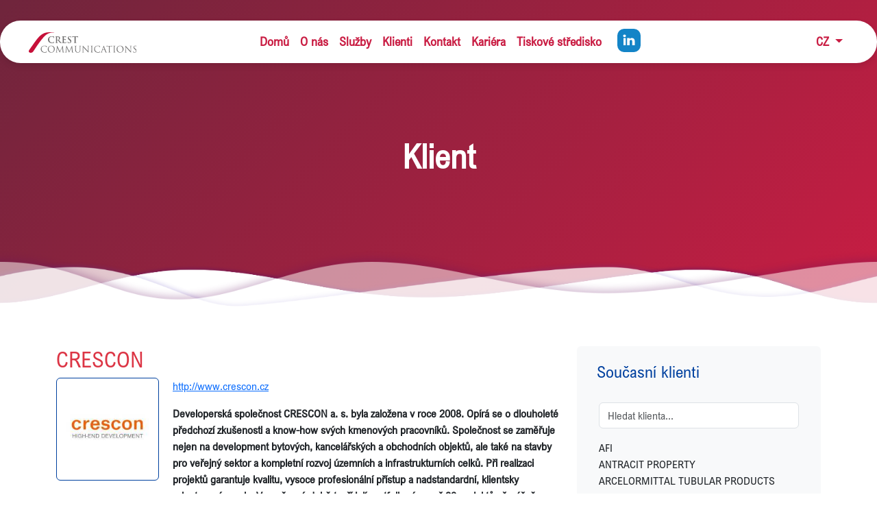

--- FILE ---
content_type: text/html
request_url: https://www.crestcom.cz/cz/klient/?id=11&dir=5&p=4
body_size: 8590
content:

<!DOCTYPE html>
<html lang="cz">
<head>
    <link rel="apple-touch-icon" sizes="57x57" href="assets/favicon/apple-icon-57x57.png">
    <link rel="apple-touch-icon" sizes="60x60" href="assets/favicon/apple-icon-60x60.png">
    <link rel="apple-touch-icon" sizes="72x72" href="assets/favicon/apple-icon-72x72.png">
    <link rel="apple-touch-icon" sizes="76x76" href="assets/favicon/apple-icon-76x76.png">
    <link rel="apple-touch-icon" sizes="114x114" href="assets/favicon/apple-icon-114x114.png">
    <link rel="apple-touch-icon" sizes="120x120" href="assets/favicon/apple-icon-120x120.png">
    <link rel="apple-touch-icon" sizes="144x144" href="assets/favicon/apple-icon-144x144.png">
    <link rel="apple-touch-icon" sizes="152x152" href="assets/favicon/apple-icon-152x152.png">
    <link rel="apple-touch-icon" sizes="180x180" href="assets/favicon/apple-icon-180x180.png">
    <link rel="icon" type="image/png" sizes="192x192"  href="assets/favicon/android-icon-192x192.png">
    <link rel="icon" type="image/png" sizes="32x32" href="assets/favicon/favicon-32x32.png">
    <link rel="icon" type="image/png" sizes="96x96" href="assets/favicon/favicon-96x96.png">
    <link rel="icon" type="image/png" sizes="16x16" href="assets/favicon/favicon-16x16.png">
    <link rel="manifest" href="/manifest.json">
    <meta name="msapplication-TileColor" content="#ffffff">
    <meta name="msapplication-TileImage" content="/ms-icon-144x144.png">
    <meta name="theme-color" content="#ffffff">
    <meta name="author" content="Crest Communication">
    <meta name="robots" content="index, follow">
    <base href="/" />
    <meta charset="utf-8">
    <meta name="viewport" content="width=device-width, initial-scale=1.0">
    <title>Crest Communications</title>
    <!-- Bootstrap CSS -->
    <link href="https://cdn.jsdelivr.net/npm/bootstrap@5.3.3/dist/css/bootstrap.min.css" rel="stylesheet" integrity="sha384-QWTKZyjpPEjISv5WaRU9OFeRpok6YctnYmDr5pNlyT2bRjXh0JMhjY6hW+ALEwIH" crossorigin="anonymous">
    <script src="https://cdn.jsdelivr.net/npm/bootstrap@5.3.3/dist/js/bootstrap.bundle.min.js" integrity="sha384-YvpcrYf0tY3lHB60NNkmXc5s9fDVZLESaAA55NDzOxhy9GkcIdslK1eN7N6jIeHz" crossorigin="anonymous"></script>
    <link rel="stylesheet" href="https://cdn.jsdelivr.net/npm/bootstrap-icons@1.11.3/font/bootstrap-icons.min.css">
    <script src="https://cdnjs.cloudflare.com/ajax/libs/jszip/3.7.1/jszip.min.js"></script>
    <script src="https://cdnjs.cloudflare.com/ajax/libs/FileSaver.js/2.0.5/FileSaver.min.js"></script>
    <link rel="stylesheet" href="https://unpkg.com/@auroratide/typewritten-text/lib/style.css" />
    <script type="module" src="https://unpkg.com/@auroratide/typewritten-text/lib/define.js"></script>
    <link rel="stylesheet" href="styles.css">
    <link rel="stylesheet" href="css/waves.css">
    

    <!-- Google tag (gtag.js) -->
    <script async src="https://www.googletagmanager.com/gtag/js?id=G-FJ8GVKHTHC"></script>
    <script>
        window.dataLayer = window.dataLayer || [];
        function gtag(){dataLayer.push(arguments);}
        gtag('js', new Date());

        gtag('config', 'G-FJ8GVKHTHC');
    </script>
</head>
<body>

<!-- Header Section with Background Image -->
<!-- Header Section with Background Image -->

<header class="header-section">
    <div class="uvod"></div>
    <nav class="navbar navbar-expand-lg"> <!-- Use 'md' instead of 'lg' to collapse on iPad Pro -->
        <div class="container-fluid">
            <!-- Logo -->
            <a class="navbar-brand" href="./cz/" style="flex-shrink: 1;"> <!-- Logo always stays on the left -->
                <img src="assets/logo_crest.svg" alt="Logo" style="max-width: 60%;">
            </a>

            <!-- Navbar Toggler (for tablet and mobile view) -->
            <button class="navbar-toggler" type="button" data-bs-toggle="collapse" data-bs-target="#navbarNav" aria-controls="navbarNav" aria-expanded="false" aria-label="Toggle navigation">
                <span class="navbar-toggler-icon"></span>
            </button>

            <!-- Navbar Links and Language Switcher -->
            <div class="collapse navbar-collapse justify-content-between" id="navbarNav">
                <ul class="navbar-nav">
                    <li class="nav-item"><a class="nav-link " href="./cz">Domů</a></li>
                    <li class="nav-item"><a class="nav-link " href="./cz/o-nas/">O nás</a></li>
                    <li class="nav-item"><a class="nav-link " href="./cz/sluzby/">Služby</a></li>
                    <li class="nav-item"><a class="nav-link "  href="./cz/klienti/">Klienti</a></li>
                    <li class="nav-item"><a class="nav-link " href="./cz/kontakt/">Kontakt</a></li>
                    <li class="nav-item"><a class="nav-link " href="./cz/volna-mista/">Kariéra</a></li>
                    <li class="nav-item"><a class="nav-link "  href="./cz/tiskove-stredisko/">Tiskové středisko</a></li>
                    <li class="nav-item"><a href="https://www.linkedin.com/company/crest-communication-a.s.-prague/" target="_blank"><img src="assets/icn_linkedin.svg" style="border-radius: 10px;margin-left: 15px;margin-top: 2px;" alt="LinkedIn" /></a></li>
                </ul>

                <!-- Language Switcher Dropdown -->
                <ul class="navbar-nav ms-auto">

                    <li class="nav-item dropdown">

                        <a class="nav-link dropdown-toggle" href="#" id="languageDropdown" role="button" data-bs-toggle="dropdown" aria-haspopup="true" aria-expanded="false">
                            CZ <!-- Display current language -->
                        </a>
                        <div class="dropdown-menu dropdown-menu-right" aria-labelledby="languageDropdown">
                            <a class="dropdown-item" href="./cz/">CZ</a>
                            <a class="dropdown-item" href="./en/">EN</a>
                        </div>
                    </li>
                </ul>
            </div>
        </div>
    </nav>
    <!-- Dynamic Header Content -->
    <div class="header-content text-center text-white" style="z-index: 99;" >

        <h1>Klient</h1>

    </div>
    <!-- Wave Animation -->
    
        <div class="waveWrapper waveAnimation" style="z-index: 1">
            <div class="waveWrapperInner bgTop">
                <div class="wave waveTop" style="background-image: url('http://front-end-noobs.com/jecko/img/wave-top.png')"></div>
            </div>
            <div class="waveWrapperInner bgMiddle">
                <div class="wave waveMiddle" style="background-image: url('http://front-end-noobs.com/jecko/img/wave-mid.png')"></div>
            </div>
            <div class="waveWrapperInner bgBottom">
                <div class="wave waveBottom" style="background-image: url('http://front-end-noobs.com/jecko/img/wave-bot.png')"></div>
            </div>
        </div>
    
</header>

<div class="header_spacer"></div>

<!-- Page Content -->
<div class="">
    <div class="box">
    <div class="container">
        <div class="row">
            <div class="col-md-8 order-md-1">
                <h2 class="text-danger">CRESCON</h2>
                <div style="overflow: hidden; margin-bottom: 10px;"><div class="rounded-2" style="float: left; width: 150px; height: 150px; border: 1px solid #00419F; margin-right: 10px; display: flex; justify-content: center; align-items: center;"><img src="resources/f/klienti/11/logo/crescon.png" alt="resources/f/klienti/11/logo/crescon.png" style="max-width: 90%; max-height: 90%; object-fit: contain;"></div><div style="overflow: hidden;"><p style="margin-left: 10px;"><a href="http://www.crescon.cz" target="_blank">http://www.crescon.cz</a></p><div class="pre" style="margin-left: 10px;"><p><strong>Developerská společnost CRESCON a. s.</strong>&nbsp;byla založena v&nbsp;roce 2008. Opírá se o&nbsp;dlouholeté předchozí zkušenosti a&nbsp;know-how svých kmenových pracovníků. Společnost se zaměřuje nejen na development bytových, kancelářských a&nbsp;obchodních objektů, ale také na stavby pro veřejný sektor a&nbsp;kompletní rozvoj územních a&nbsp;infrastrukturních celků. Při realizaci projektů garantuje kvalitu, vysoce profesionální přístup a&nbsp;nadstandardní, klientsky orientovaný servis. V současné době tvoří její portfolio více než 20&nbsp;projektů převážně v&nbsp;Praze a&nbsp;blízkém okolí, realizuje také projekty horských apartmánů.</p></div></div></div>                <div class="offset_anchor"><a name="data"></a></div>

                <button class="btn btn-link text-decoration-none" style="--bs-btn-padding-y:0.1rem" data-bs-toggle="collapse" data-bs-target="#folderList" aria-expanded="true" aria-controls="folderList"><h4>Soubory ke stažení</h4></button><div id="folderList" class="collapse show"><a href="http://www.crestcom.cz/cz/klient/?id=11&p=4&dir=0#data" class="folder_back">..</a><div class="folder-buttons"><button class="btn btn-outline-danger mt-3 mb-3" id="downloadAll">Stáhnout všechny přílohy</button></div></div>
                
                <nav aria-label="Page navigation"><ul class="pagination justify-content-center"><li class="page-item"><a class="page-link" href="http://www.crestcom.cz/cz/klient/?id=11&dir=5&p=3" aria-label="Previous"><span aria-hidden="true">&laquo;</span></a></li><li class="page-item"><a class="page-link" href="http://www.crestcom.cz/cz/klient/?id=11&dir=5&p=1">1</a></li><li class="page-item disabled"><span class="page-link">...</span></li><li class="page-item"><a class="page-link" href="http://www.crestcom.cz/cz/klient/?id=11&dir=5&p=3">3</a></li><li class="page-item active"><span class="page-link">4</span></li><li class="page-item disabled"><span class="page-link" aria-hidden="true">&raquo;</span></li></ul></nav>            </div>

            <!-- Reference Clients (Left) -->
<div class="col-md-4 order-md-2">
    <!-- Active Clients -->
    <div class="clients bg-light p-3 mb-4 rounded">
        <div class="title d-flex justify-content-between align-items-center">
            <div class="btn btn-link text-decoration-none" type="button" data-bs-toggle="collapse" data-bs-target="#activeClients" aria-expanded="false" aria-controls="activeClients">
                <h4>Současní klienti</h4>
            </div>
        </div>
        <div id="activeClients" class="collapse show p-3">
            <!-- Search bar for Současní klienti -->
            <input type="text" id="activeClientSearch" onkeyup="activeClients()" class="form-control mb-3" placeholder="Hledat klienta...">

            <ul class="clients_list text-decoration-none" id="activeClientsList" style="max-height: 370px; overflow-y: auto;list-style-type: none;padding: 0;margin: 0;">
                <li class='active-clients'><a class='d-block text-dark text-decoration-none client-name' href="./cz/klient/?id=85">AFI</a></li><li class='active-clients'><a class='d-block text-dark text-decoration-none client-name' href="./cz/klient/?id=192">ANTRACIT PROPERTY</a></li><li class='active-clients'><a class='d-block text-dark text-decoration-none client-name' href="./cz/klient/?id=185">ARCELORMITTAL TUBULAR PRODUCTS</a></li><li class='active-clients'><a class='d-block text-dark text-decoration-none client-name' href="./cz/klient/?id=163">BIDLI DEVELOPMENT</a></li><li class='active-clients'><a class='d-block text-dark text-decoration-none client-name' href="./cz/klient/?id=7">CA IMMO</a></li><li class='active-clients'><a class='d-block text-dark text-decoration-none client-name' href="./cz/klient/?id=229">CASPYAN FUND SICAV</a></li><li class='active-clients'><a class='d-block text-dark text-decoration-none client-name' href="./cz/klient/?id=158">CBRE</a></li><li class='active-clients'><a class='d-block text-dark text-decoration-none client-name' href="./cz/klient/?id=199">CONTERA</a></li><li class='active-clients'><a class='d-block text-dark text-decoration-none client-name' href="./cz/klient/?id=234">CRESCO REAL ESTATE</a></li><li class='active-clients'><a class='d-block client-name'>CRESCON</a></li><li class='active-clients'><a class='d-block text-dark text-decoration-none client-name' href="./cz/klient/?id=12">CREST COMMUNICATIONS</a></li><li class='active-clients'><a class='d-block text-dark text-decoration-none client-name' href="./cz/klient/?id=180">CYRRUS</a></li><li class='active-clients'><a class='d-block text-dark text-decoration-none client-name' href="./cz/klient/?id=106">DNY NATO</a></li><li class='active-clients'><a class='d-block text-dark text-decoration-none client-name' href="./cz/klient/?id=18">DZ DRAŽICE + NIBE</a></li><li class='active-clients'><a class='d-block text-dark text-decoration-none client-name' href="./cz/klient/?id=226">ELECTREE</a></li><li class='active-clients'><a class='d-block text-dark text-decoration-none client-name' href="./cz/klient/?id=147">ENERGY FINANCIAL GROUP</a></li><li class='active-clients'><a class='d-block text-dark text-decoration-none client-name' href="./cz/klient/?id=20">EXPO REAL</a></li><li class='active-clients'><a class='d-block text-dark text-decoration-none client-name' href="./cz/klient/?id=230">FETTERS</a></li><li class='active-clients'><a class='d-block text-dark text-decoration-none client-name' href="./cz/klient/?id=110">FIDELITY INTERNATIONAL</a></li><li class='active-clients'><a class='d-block text-dark text-decoration-none client-name' href="./cz/klient/?id=208">FINGO</a></li><li class='active-clients'><a class='d-block text-dark text-decoration-none client-name' href="./cz/klient/?id=164">FUTTEC</a></li><li class='active-clients'><a class='d-block text-dark text-decoration-none client-name' href="./cz/klient/?id=227">GEMO</a></li><li class='active-clients'><a class='d-block text-dark text-decoration-none client-name' href="./cz/klient/?id=133">GEOSAN DEVELOPMENT</a></li><li class='active-clients'><a class='d-block text-dark text-decoration-none client-name' href="./cz/klient/?id=196">GREENBUDDIES</a></li><li class='active-clients'><a class='d-block text-dark text-decoration-none client-name' href="./cz/klient/?id=218">HOME CREDIT</a></li><li class='active-clients'><a class='d-block text-dark text-decoration-none client-name' href="./cz/klient/?id=127">HSF SYSTEM</a></li><li class='active-clients'><a class='d-block text-dark text-decoration-none client-name' href="./cz/klient/?id=204">HSF SYSTEM MODELIUM</a></li><li class='active-clients'><a class='d-block text-dark text-decoration-none client-name' href="./cz/klient/?id=27">HUISMAN</a></li><li class='active-clients'><a class='d-block text-dark text-decoration-none client-name' href="./cz/klient/?id=228">IKONIX</a></li><li class='active-clients'><a class='d-block text-dark text-decoration-none client-name' href="./cz/klient/?id=215">IN CATERING</a></li><li class='active-clients'><a class='d-block text-dark text-decoration-none client-name' href="./cz/klient/?id=181">INVESCO</a></li><li class='active-clients'><a class='d-block text-dark text-decoration-none client-name' href="./cz/klient/?id=144">ITT OSTRAVA</a></li><li class='active-clients'><a class='d-block text-dark text-decoration-none client-name' href="./cz/klient/?id=224">JC-Metal</a></li><li class='active-clients'><a class='d-block text-dark text-decoration-none client-name' href="./cz/klient/?id=221">JET INVESTMENT</a></li><li class='active-clients'><a class='d-block text-dark text-decoration-none client-name' href="./cz/klient/?id=129">LEKVI DEVELOPMENT</a></li><li class='active-clients'><a class='d-block text-dark text-decoration-none client-name' href="./cz/klient/?id=136">LINKCITY</a></li><li class='active-clients'><a class='d-block text-dark text-decoration-none client-name' href="./cz/klient/?id=219">LOGICOR</a></li><li class='active-clients'><a class='d-block text-dark text-decoration-none client-name' href="./cz/klient/?id=217">LOXONE</a></li><li class='active-clients'><a class='d-block text-dark text-decoration-none client-name' href="./cz/klient/?id=165">LUXENT</a></li><li class='active-clients'><a class='d-block text-dark text-decoration-none client-name' href="./cz/klient/?id=190">MANSITO DEVELOPMENT</a></li><li class='active-clients'><a class='d-block text-dark text-decoration-none client-name' href="./cz/klient/?id=172">MODRÁ PYRAMIDA STAVEBNÍ SPOŘITELNA</a></li><li class='active-clients'><a class='d-block text-dark text-decoration-none client-name' href="./cz/klient/?id=189">MORAVSKOSLEZSKÝ PAKT ZAMĚSTNANOSTI</a></li><li class='active-clients'><a class='d-block text-dark text-decoration-none client-name' href="./cz/klient/?id=222">MSID (Moravskoslezské Investice a Development)</a></li><li class='active-clients'><a class='d-block text-dark text-decoration-none client-name' href="./cz/klient/?id=156">NEW WIND PRODUCTION S.R.O.</a></li><li class='active-clients'><a class='d-block text-dark text-decoration-none client-name' href="./cz/klient/?id=26">OBERMEYER HELIKA</a></li><li class='active-clients'><a class='d-block text-dark text-decoration-none client-name' href="./cz/klient/?id=197">OKRESNÍ HOSPODÁŘSKÁ KOMORA OPAVA</a></li><li class='active-clients'><a class='d-block text-dark text-decoration-none client-name' href="./cz/klient/?id=212">OLOMOUCKÉ TVARŮŽKY</a></li><li class='active-clients'><a class='d-block text-dark text-decoration-none client-name' href="./cz/klient/?id=170">OSTROJ</a></li><li class='active-clients'><a class='d-block text-dark text-decoration-none client-name' href="./cz/klient/?id=155">OUTLET ARENA MORAVIA</a></li><li class='active-clients'><a class='d-block text-dark text-decoration-none client-name' href="./cz/klient/?id=89">OVAK</a></li><li class='active-clients'><a class='d-block text-dark text-decoration-none client-name' href="./cz/klient/?id=39">PASSERINVEST GROUP</a></li><li class='active-clients'><a class='d-block text-dark text-decoration-none client-name' href="./cz/klient/?id=223">PLANEO</a></li><li class='active-clients'><a class='d-block text-dark text-decoration-none client-name' href="./cz/klient/?id=182">PLANRADAR ČR</a></li><li class='active-clients'><a class='d-block text-dark text-decoration-none client-name' href="./cz/klient/?id=40">PLZEŇSKÝ PRAZDROJ, PIVOVAR RADEGAST</a></li><li class='active-clients'><a class='d-block text-dark text-decoration-none client-name' href="./cz/klient/?id=184">PSN</a></li><li class='active-clients'><a class='d-block text-dark text-decoration-none client-name' href="./cz/klient/?id=211">REALIA GROUP</a></li><li class='active-clients'><a class='d-block text-dark text-decoration-none client-name' href="./cz/klient/?id=135">REALISM (DŘÍVE T.E)</a></li><li class='active-clients'><a class='d-block text-dark text-decoration-none client-name' href="./cz/klient/?id=45">ROTER HAHN</a></li><li class='active-clients'><a class='d-block text-dark text-decoration-none client-name' href="./cz/klient/?id=161">SCHNEIDER ELECTRIC</a></li><li class='active-clients'><a class='d-block text-dark text-decoration-none client-name' href="./cz/klient/?id=46">SVAZ VÝROBCŮ VLNITÝCH LEPENEK</a></li><li class='active-clients'><a class='d-block text-dark text-decoration-none client-name' href="./cz/klient/?id=191">SWIETELSKY REAL ESTATE</a></li><li class='active-clients'><a class='d-block text-dark text-decoration-none client-name' href="./cz/klient/?id=48">TPA</a></li><li class='active-clients'><a class='d-block text-dark text-decoration-none client-name' href="./cz/klient/?id=173">UBM DEVELOPMENT CZECHIA</a></li><li class='active-clients'><a class='d-block text-dark text-decoration-none client-name' href="./cz/klient/?id=205">URBANITY</a></li><li class='active-clients'><a class='d-block text-dark text-decoration-none client-name' href="./cz/klient/?id=210">VARYÁDA KARLOVY VARY</a></li><li class='active-clients'><a class='d-block text-dark text-decoration-none client-name' href="./cz/klient/?id=168">VGP CZ</a></li><li class='active-clients'><a class='d-block text-dark text-decoration-none client-name' href="./cz/klient/?id=187">VGP HU</a></li><li class='active-clients'><a class='d-block text-dark text-decoration-none client-name' href="./cz/klient/?id=186">VGP SK</a></li><li class='active-clients'><a class='d-block text-dark text-decoration-none client-name' href="./cz/klient/?id=206">WILO</a></li><li class='active-clients'><a class='d-block text-dark text-decoration-none client-name' href="./cz/klient/?id=201">WÜRTH</a></li><li class='active-clients'><a class='d-block text-dark text-decoration-none client-name' href="./cz/klient/?id=53">YIT</a></li><li class='active-clients'><a class='d-block text-dark text-decoration-none client-name' href="./cz/klient/?id=232">ZEHNDER</a></li><li class='active-clients'><a class='d-block text-dark text-decoration-none client-name' href="./cz/klient/?id=122">ZEITGEIST ASSET MANAGEMENT / ZEITRAUM</a></li>            </ul>
        </div>
    </div>

    <!-- Reference Clients -->
    <div class="clients bg-light p-3 rounded">
        <button class="btn btn-link btn-sm text-decoration-none" type="button" data-bs-toggle="collapse" data-bs-target="#referenceClients" aria-expanded="false" aria-controls="referenceClients">
            <h4>Referenční klienti</h4>
        </button>
        <div id="referenceClients" class="collapse show p-3">
            <!-- Search bar for Referenční klienti -->
            <input type="text" id="referenceClientSearch" onkeyup="referenceClients()" class="form-control mb-3" placeholder="Hledat klienta...">
            <ul class="clients_list text-decoration-none" id="referenceClientsList" style="max-height: 370px; overflow-y: auto;list-style-type: none;padding: 0;margin: 0;">
                <li><a class='d-block text-dark text-decoration-none client-name' href="./cz/klient/?id=188">AERO VODOCHODY AEROSPACE</a></li><li><a class='d-block text-dark text-decoration-none client-name' href="./cz/klient/?id=138">AULÍK FIŠER ARCHITEKTI</a></li><li><a class='d-block text-dark text-decoration-none client-name' href="./cz/klient/?id=4">BALANCE CLUB BRUMLOVKA</a></li><li><a class='d-block text-dark text-decoration-none client-name' href="./cz/klient/?id=57">BECHEROVKA LEMOND</a></li><li><a class='d-block text-dark text-decoration-none client-name' href="./cz/klient/?id=5">BEST OF REALTY</a></li><li><a class='d-block text-dark text-decoration-none client-name' href="./cz/klient/?id=160">BIDLI V RODOVĚ</a></li><li><a class='d-block text-dark text-decoration-none client-name' href="./cz/klient/?id=6">BOLTON CZECHIA, RIO MARE, BOROTALCO</a></li><li><a class='d-block text-dark text-decoration-none client-name' href="./cz/klient/?id=59">BONATRANS GROUP</a></li><li><a class='d-block text-dark text-decoration-none client-name' href="./cz/klient/?id=193">CARBONEG</a></li><li><a class='d-block text-dark text-decoration-none client-name' href="./cz/klient/?id=141">CON CS</a></li><li><a class='d-block text-dark text-decoration-none client-name' href="./cz/klient/?id=60">CTP</a></li><li><a class='d-block text-dark text-decoration-none client-name' href="./cz/klient/?id=200">CYRRUS FX</a></li><li><a class='d-block text-dark text-decoration-none client-name' href="./cz/klient/?id=118">ČESKÁ RADA PRO ŠETRNÉ BUDOVY</a></li><li><a class='d-block text-dark text-decoration-none client-name' href="./cz/klient/?id=13">DACHSER CZECH REPUBLIC</a></li><li><a class='d-block text-dark text-decoration-none client-name' href="./cz/klient/?id=15">DARAMIS</a></li><li><a class='d-block text-dark text-decoration-none client-name' href="./cz/klient/?id=126">Di5 ARCHITEKTI INŽENÝŘI</a></li><li><a class='d-block text-dark text-decoration-none client-name' href="./cz/klient/?id=17">DRŮBEŽÁŘSKÝ ZÁVOD KLATOVY</a></li><li><a class='d-block text-dark text-decoration-none client-name' href="./cz/klient/?id=61">DŮM SE ZELENOU STŘECHOU</a></li><li><a class='d-block text-dark text-decoration-none client-name' href="./cz/klient/?id=62">EFKO</a></li><li><a class='d-block text-dark text-decoration-none client-name' href="./cz/klient/?id=171">EMA DATA</a></li><li><a class='d-block text-dark text-decoration-none client-name' href="./cz/klient/?id=22">GES REAL</a></li><li><a class='d-block text-dark text-decoration-none client-name' href="./cz/klient/?id=23">HARIBO CZ</a></li><li><a class='d-block text-dark text-decoration-none client-name' href="./cz/klient/?id=25">HB REAVIS</a></li><li><a class='d-block text-dark text-decoration-none client-name' href="./cz/klient/?id=66">HOCHTIEF DEVELOPMENT</a></li><li><a class='d-block text-dark text-decoration-none client-name' href="./cz/klient/?id=67">HSBC</a></li><li><a class='d-block text-dark text-decoration-none client-name' href="./cz/klient/?id=28">JESTICO + WHILES</a></li><li><a class='d-block text-dark text-decoration-none client-name' href="./cz/klient/?id=29">JRD/JRD GROUP</a></li><li><a class='d-block text-dark text-decoration-none client-name' href="./cz/klient/?id=176">KB PENZIJNÍ SPOLEČNOST</a></li><li><a class='d-block text-dark text-decoration-none client-name' href="./cz/klient/?id=194">KB SMARTPAY</a></li><li><a class='d-block text-dark text-decoration-none client-name' href="./cz/klient/?id=167">KOMERČNÍ BANKA</a></li><li><a class='d-block text-dark text-decoration-none client-name' href="./cz/klient/?id=195">KOMERČNÍ POJIŠŤOVNA</a></li><li><a class='d-block text-dark text-decoration-none client-name' href="./cz/klient/?id=140">LIEGL & DACHSER</a></li><li><a class='d-block text-dark text-decoration-none client-name' href="./cz/klient/?id=30">LINDAB</a></li><li><a class='d-block text-dark text-decoration-none client-name' href="./cz/klient/?id=31">LINDE MATERIAL HANDLING</a></li><li><a class='d-block text-dark text-decoration-none client-name' href="./cz/klient/?id=177">LUSQ</a></li><li><a class='d-block text-dark text-decoration-none client-name' href="./cz/klient/?id=142">M.L. MORAN</a></li><li><a class='d-block text-dark text-decoration-none client-name' href="./cz/klient/?id=151">MANUTAN s.r.o.</a></li><li><a class='d-block text-dark text-decoration-none client-name' href="./cz/klient/?id=178">MILLENIUM TECHNOLOGIES</a></li><li><a class='d-block text-dark text-decoration-none client-name' href="./cz/klient/?id=33">MIPIM</a></li><li><a class='d-block text-dark text-decoration-none client-name' href="./cz/klient/?id=34">MT LEGAL</a></li><li><a class='d-block text-dark text-decoration-none client-name' href="./cz/klient/?id=104">OBCHODNÍ CENTRUM QUADRIO</a></li><li><a class='d-block text-dark text-decoration-none client-name' href="./cz/klient/?id=216">OBJEDNÁME</a></li><li><a class='d-block text-dark text-decoration-none client-name' href="./cz/klient/?id=73">PALÁC FLÓRA</a></li><li><a class='d-block text-dark text-decoration-none client-name' href="./cz/klient/?id=38">PALÁC PARDUBICE</a></li><li><a class='d-block text-dark text-decoration-none client-name' href="./cz/klient/?id=76">PIONEER INVESTMENTS ČR</a></li><li><a class='d-block text-dark text-decoration-none client-name' href="./cz/klient/?id=183">PLANRADAR SLOVENSKO</a></li><li><a class='d-block text-dark text-decoration-none client-name' href="./cz/klient/?id=77">PLZEŇSKÝ PRAZDROJ - MASTER</a></li><li><a class='d-block text-dark text-decoration-none client-name' href="./cz/klient/?id=41">PLZEŇSKÝ PRAZDROJ, VELKOPOPOVICKÝ KOZEL</a></li><li><a class='d-block text-dark text-decoration-none client-name' href="./cz/klient/?id=78">PREZENTACE BRNA V NEW YORKU 1. - 2. 10. 2012</a></li><li><a class='d-block text-dark text-decoration-none client-name' href="./cz/klient/?id=143">PROFIAUTO</a></li><li><a class='d-block text-dark text-decoration-none client-name' href="./cz/klient/?id=42">REALITNÍ SPOLEČNOST ČESKÉ SPOŘITELNY</a></li><li><a class='d-block text-dark text-decoration-none client-name' href="./cz/klient/?id=79">RI OKNA</a></li><li><a class='d-block text-dark text-decoration-none client-name' href="./cz/klient/?id=86">ROCKWOOL</a></li><li><a class='d-block text-dark text-decoration-none client-name' href="./cz/klient/?id=81">SPAR ČESKÁ OBCHODNÍ SPOLEČNOST S.R.O.</a></li><li><a class='d-block text-dark text-decoration-none client-name' href="./cz/klient/?id=159">SUEZ WATER</a></li><li><a class='d-block text-dark text-decoration-none client-name' href="./cz/klient/?id=146">ŠUMPERSKÁ PROVOZNÍ VODOHOSPODÁŘSKÁ SPOLEČNOST</a></li><li><a class='d-block text-dark text-decoration-none client-name' href="./cz/klient/?id=132">TK DEVELOPMENT</a></li><li><a class='d-block text-dark text-decoration-none client-name' href="./cz/klient/?id=152">TREI REAL ESTATE</a></li><li><a class='d-block text-dark text-decoration-none client-name' href="./cz/klient/?id=107">WOLF THEISS</a></li>            </ul>
        </div>
    </div>
</div>

<!-- JavaScript for filtering clients -->
<script>
    function filterClients(listId, searchInputId) {
        // Get the search input value
        var input = document.getElementById(searchInputId);
        var filter = input.value.toLowerCase().trim();  // Trim extra spaces

        // Get the list of clients in the specified section (active or reference clients)
        var clientsDiv = document.getElementById(listId);
        var clients = clientsDiv.getElementsByClassName("client-name");

        // Loop through all client names and hide those that don't match the query
        for (var i = 0; i < clients.length; i++) {
            var clientName = clients[i].innerText || clients[i].textContent;

            if (clientName.toLowerCase().includes(filter)) {
                clients[i].style.display = "";  // Show client
            } else {
                clients[i].style.display = "none";  // Hide client
            }
        }
    }

    // Bind the search input events for active and reference clients
    document.getElementById('activeClientSearch').addEventListener('input', function() {
        filterClients('activeClientsList', 'activeClientSearch');
    });

    document.getElementById('referenceClientSearch').addEventListener('input', function() {
        filterClients('referenceClientsList', 'referenceClientSearch');
    });
</script>

<script>
    function referenceClients() {
        var input, filter, ul, li, a, i, txtValue;
        input = document.getElementById("referenceClientSearch");
        filter = input.value.toUpperCase();
        ul = document.getElementById("referenceClientsList");
        li = ul.getElementsByTagName("li");
        for (i = 0; i < li.length; i++) {
            a = li[i].getElementsByTagName("a")[0];
            txtValue = a.textContent || a.innerText;
            if (txtValue.toUpperCase().indexOf(filter) > -1) {
                li[i].style.display = "";
            } else {
                li[i].style.display = "none";
            }
        }
    }
    function activeClients() {
        var input, filter, ul, li, a, i, txtValue;
        input = document.getElementById("activeClientSearch");
        filter = input.value.toUpperCase();
        ul = document.getElementById("activeClientsList");
        li = ul.getElementsByClassName("active-clients");
        for (i = 0; i < li.length; i++) {
            a = li[i].getElementsByTagName("a")[0];
            txtValue = a.textContent || a.innerText;
            if (txtValue.toUpperCase().indexOf(filter) > -1) {
                li[i].style.display = "";
            } else {
                li[i].style.display = "none";
            }
        }
    }
</script>
        </div>
    </div>
</div>

<!-- === Styles for Folder Hierarchy === -->
<style>
    .folder-buttons {
        display: block; /* Stack buttons vertically */
        gap: 10px; /* Optional: keeps spacing between buttons */
    }

    .folder-buttons button,
    #downloadAll {
        display: block; /* Ensure each button takes the full width and is stacked */
        width: 30%;    /* Make each button take the full width of the container */
    }

</style>

<!-- === Scripts for Download Functionality === -->
<script>
    document.addEventListener('DOMContentLoaded', function () {
        // Function to download all files as a ZIP
        function downloadAllFiles() {
            const zip = new JSZip();
            const downloadQueue = [];

            // Collect all file links within '.attach .file_list a'
            document.querySelectorAll('.attach .file_list a').forEach(link => {
                const url = link.href;
                const filename = url.substring(url.lastIndexOf('/') + 1);
                downloadQueue.push(
                    fetch(url)
                        .then(response => response.blob())
                        .then(blob => {
                            zip.file(filename, blob);
                        })
                        .catch(error => console.error('Error downloading file:', filename, error))
                );
            });

            // Wait for all downloads to complete
            Promise.all(downloadQueue)
                .then(() => zip.generateAsync({ type: 'blob' }))
                .then(content => {
                    saveAs(content, 'attachments.zip');
                })
                .catch(error => console.error('Error generating zip:', error));
        }

        // Function to download files from a specific folder as a ZIP
        function downloadFolderFiles(folderId) {
            const zip = new JSZip();
            const downloadQueue = [];

            // Select all file links within the specified folder's '.attach .file_list a'
            const folderAttach = document.querySelector(`#folder${folderId} .attach`);
            if (!folderAttach) {
                console.error('Folder not found:', folderId);
                return;
            }

            folderAttach.querySelectorAll('.file_list a').forEach(link => {
                const url = link.href;
                const filename = url.substring(url.lastIndexOf('/') + 1);
                downloadQueue.push(
                    fetch(url)
                        .then(response => response.blob())
                        .then(blob => {
                            zip.file(filename, blob);
                        })
                        .catch(error => console.error('Error downloading file:', filename, error))
                );
            });

            // Wait for all downloads to complete
            Promise.all(downloadQueue)
                .then(() => zip.generateAsync({ type: 'blob' }))
                .then(content => {
                    saveAs(content, `attachments_folder_${folderId}.zip`);
                })
                .catch(error => console.error('Error generating zip:', error));
        }

        // Attach event listener to 'Download All' button
        const downloadAllButton = document.getElementById('downloadAll');
        if (downloadAllButton) {
            downloadAllButton.addEventListener('click', downloadAllFiles);
        }

        // Attach event listeners to all 'Download Folder' buttons
        document.querySelectorAll('.download-folder').forEach(button => {
            button.addEventListener('click', function() {
                const folderId = this.getAttribute('data-folder-id');
                if (folderId) {
                    downloadFolderFiles(folderId);
                }
            });
        });
    });
</script>

<!-- === Include JS Libraries === -->
<script src="js/index.bundle.min.js"></script>
<!-- Make sure to include JSZip and FileSaver libraries for the download functionality -->
<script src="https://cdnjs.cloudflare.com/ajax/libs/jszip/3.7.1/jszip.min.js"></script>
<script src="https://cdnjs.cloudflare.com/ajax/libs/FileSaver.js/2.0.5/FileSaver.min.js"></script>

</div>

<!-- Footer Section -->
<footer class="footer-section text-center text-white">
    <div class="container">
        <div class="row">
            <div class="col-md-4">
                <h4>Crest Praha</h4>
                <p style="margin: 5px;">Ostrovní 126/30, 110 00 Praha 1</p>
                <p style="margin: 5px;">tel.: +420 731 613 608</p>
                <p style="margin: 5px;">e-mail: management@crestcom.cz</p>
            </div>
            <div class="col-md-4">
                <h4>Svět</h4>
                <p>Jsme součástí celosvětové sítě PR agentur IPRN. <br>
S pomocí partnerů zajistíme PR služby po celém světě.</p>
            </div>
            <div class="col-md-4">
                <h4>Crest Ostrava</h4>
                <p style="margin: 5px;">Tovární 5378, 708 00 Ostrava-Mariánské Hory</p>
                <p style="margin: 5px;">tel.: +420 596 620 435 - 6</p>
                <p style="margin: 5px;">e-mail: info@crestmorava.cz</p>
            </div>
        </div>
    </div>
    <div class="container">
        <div class="row">
                <div class="col-md-4">
                    <div class="image"><a href="http://apra.cz/" target="_blank"><img src="images/clen/1_apra.png" width="80" alt="" /></a></div>
                    <p>Jsme členem<br>Asociace Public Relations Agentur (APRA)<br>od 28. června 2005.</p>
                </div>
                <div class="col-md-4">
                    <div class="image"><a href="http://iprn.com/" target="_blank"><img src="images/clen/2.png" width="100" alt="" /></a></div>
                </div>
            <div class="col-md-4">
                <div class="image"><img src="images/clen/3.png" width="80" alt="" /></div>
                <p>Držitelem CERTIFIKÁTU CMS 3<br>(Consultancy Management Standard)<br>od 13. prosince 2007.</p>
            </div>
            </div>
        <div class="socials">
            <a href="https://www.linkedin.com/company/crest-communication-a.s.-prague/" target="_blank"><img src="assets/icn_linkedin.svg" alt="LinkedIn" /></a>
        </div>
        Copyright © 2015 Crest Communications<br>Všechna práva vyhrazena.
    </div>

</footer>

<div class="g-recaptcha" data-sitekey="6LeCirIUAAAAADHqy7v7MCVcx4fvC0AXqJj64tw2" data-callback="onSubmit" data-size="invisible"></div>

<!-- Bootstrap JS and dependencies -->
<script src="https://code.jquery.com/jquery-3.5.1.slim.min.js"></script>
<script src="https://cdn.jsdelivr.net/npm/@popperjs/core@2.11.6/dist/umd/popper.min.js"></script>

<script>
    function reveal() {
        var reveals = document.querySelectorAll(".reveal");

        for (var i = 0; i < reveals.length; i++) {
            var windowHeight = window.innerHeight;
            var elementTop = reveals[i].getBoundingClientRect().top;
            var elementVisible = 150;

            if (elementTop < windowHeight - elementVisible) {
                reveals[i].classList.add("active");
            }
        }
    }

    // Call reveal function initially to ensure elements in view on page load are revealed
    reveal();

    // Add event listener to scroll and resize for better responsiveness
    window.addEventListener("scroll", reveal, { passive: true });
    window.addEventListener("resize", reveal);

    // Add an event listener to all nav-links
    document.querySelectorAll('.nav-link').forEach(link => {
        link.addEventListener('click', function() {
            // Remove 'active' class from all links
            document.querySelectorAll('.nav-link').forEach(nav => nav.classList.remove('active'));

            // Add 'active' class to the clicked link
            this.classList.add('active');
        });
    });
</script>


</body>
</html>


--- FILE ---
content_type: text/javascript; charset=utf-8
request_url: https://unpkg.com/@auroratide/typewritten-text@0.2.3/lib/index.js
body_size: 2192
content:
import { TYPING, TYPE, TYPED, ERASING, ERASE, ERASED, PAUSED_ANY, RESUMED_ANY, NEXT_CHAR, PREV_CHAR, PHRASE_TYPED, PHRASE_REMOVED, STARTED, PAUSED, } from "./events.js";
const wait = (ms) => new Promise((resolve) => setTimeout(resolve, ms));
export class TypewrittenTextElement extends HTMLElement {
    static defaultElementName = "typewritten-text";
    static html = `
		<span class="visually-hidden no-copy"><slot></slot></span>
		<span aria-hidden="true"><slot name="mirror"></slot></span>
	`;
    static css = `
		:host { display: inline; }

		.visually-hidden {
			clip: rect(1px, 1px, 1px, 1px);
			clip-path: inset(50%);
			height: 1px;
			width: 1px;
			margin: -1px;
			overflow: hidden;
			padding: 0;
			position: absolute;
		}

		.no-copy { user-select: none; }
	`;
    static get observedAttributes() {
        return ["paused"];
    }
    #mirror;
    #position = 0;
    #direction = "typing";
    #chars = [];
    #cursors = [];
    constructor() {
        super();
        this.#createRoot();
    }
    get paused() { return this.hasAttribute("paused"); }
    set paused(value) { this.toggleAttribute("paused", value); }
    get typeSpeed() {
        if (!this.hasAttribute("type-speed") && this.hasAttribute("letter-interval")) {
            return this.letterInterval;
        }
        return this.#getNumAttribute("type-speed", 80);
    }
    set typeSpeed(value) { this.setAttribute("type-speed", value.toString()); }
    get eraseSpeed() {
        if (!this.hasAttribute("erase-speed") && this.hasAttribute("letter-interval")) {
            return this.letterInterval;
        }
        return this.#getNumAttribute("erase-speed", 50);
    }
    set eraseSpeed(value) { this.setAttribute("erase-speed", value.toString()); }
    get repeat() { return this.hasAttribute("repeat"); }
    set repeat(value) { this.toggleAttribute("repeat", value); }
    get repeatInterval() {
        if (!this.hasAttribute("repeat-interval") && this.hasAttribute("phrase-interval")) {
            return this.phraseInterval;
        }
        return this.#getNumAttribute("repeat-interval", 1000);
    }
    set repeatInterval(value) { this.setAttribute("repeat-interval", value.toString()); }
    get position() { return this.#position; }
    get length() { return this.#chars.length; }
    async type() { await this.#run("typing"); }
    async typeOne() {
        if (this.#position >= this.length)
            return;
        this.#chars[this.#position].hidden = false;
        this.#chars[this.#position].classList.add("typewritten-text_revealed");
        this.#emit(TYPE);
        this.#emit(NEXT_CHAR);
        this.#updateCursorPosition("typing");
        this.#position += 1;
        if (this.#isAtEnd("typing")) {
            this.#emit(TYPED);
            this.#emit(PHRASE_TYPED);
        }
    }
    async erase() { await this.#run("erasing"); }
    async eraseOne() {
        if (this.#position <= 0)
            return;
        this.#position -= 1;
        this.#chars[this.#position].hidden = true;
        this.#chars[this.#position].classList.remove("typewritten-text_revealed");
        this.#emit(ERASE);
        this.#emit(PREV_CHAR);
        this.#updateCursorPosition("erasing");
        if (this.#isAtEnd("erasing")) {
            this.#emit(ERASED);
            this.#emit(PHRASE_REMOVED);
        }
    }
    switchDirection() {
        this.#direction = this.#direction === "typing" ? "erasing" : "typing";
    }
    pause() { this.paused = true; }
    resume() {
        if (this.#direction === "erasing")
            this.erase();
        else
            this.type();
    }
    reset() {
        this.#position = 0;
        this.#running = false;
        this.#direction = "typing";
        this.#mirrorSlot.assignedNodes().forEach((node) => node.remove());
        this.#createMirror();
        if (!this.paused) {
            this.resume();
        }
    }
    connectedCallback() {
        this.#mainSlot.addEventListener("slotchange", this.#onMainSlotChange);
        this.#mirrorSlot.addEventListener("slotchange", this.#onMirrorSlotChange);
    }
    disconnectedCallback() {
        this.#mainSlot.removeEventListener("slotchange", this.#onMainSlotChange);
        this.#mainSlot.removeEventListener("slotchange", this.#onMirrorSlotChange);
    }
    attributeChangedCallback(name, oldValue, newValue) {
        if (name === "paused" && newValue == null) {
            this.#emit(RESUMED_ANY);
            this.#emit(STARTED);
            this.resume();
        }
        if (name === "paused" && newValue != null) {
            this.#emit(PAUSED_ANY);
            this.#emit(PAUSED);
        }
    }
    get #mainSlot() { return this.shadowRoot?.querySelector("slot"); }
    get #mirrorSlot() { return this.shadowRoot?.querySelector("slot[name=\"mirror\"]"); }
    #onMainSlotChange = () => this.reset();
    #onMirrorSlotChange = () => {
        if (this.#mirrorSlot.assignedNodes().length === 0) {
            this.reset();
        }
    };
    #createMirror() {
        this.#mirror = document.createElement("span");
        this.#mirror.slot = "mirror";
        this.#mirror.innerHTML = "<span class=\"cursor current typewritten-text_start typewritten-text_current\"></span>" + this.#splitNode();
        this.appendChild(this.#mirror);
        this.#chars = this.#mirror?.querySelectorAll(".char") ?? [];
        this.#cursors = this.#mirror?.querySelectorAll(".cursor") ?? [];
    }
    #splitNode(node = this) {
        return [...node.childNodes].map((n) => {
            if (n.nodeType === Node.TEXT_NODE) {
                return this.#splitTextIntoWords(n.textContent);
            }
            else {
                const nn = n.cloneNode(false);
                nn.innerHTML = this.#splitNode(n);
                return nn.outerHTML;
            }
        }).join("");
    }
    #splitTextIntoWords(text) {
        const delimeters = /([\s-])/g;
        return text
            .split(delimeters)
            .filter((word) => word.length > 0)
            .map((word) => `<span class="${delimeters.test(word) ? "" : "word typewritten-text_word"}">${this.#splitTextIntoChars(word)}</span>`)
            .join("");
    }
    #splitTextIntoChars(text) {
        return [...text]
            .map((char) => `<span class="char cursor typewritten-text_character" hidden>${char}</span>`)
            .join("");
    }
    #emit(type) {
        this.dispatchEvent(new CustomEvent(type, {
            detail: {
                position: this.#position,
                length: this.length,
            },
        }));
    }
    #getNumAttribute = (name, def) => {
        const n = parseFloat(this.getAttribute(name));
        return isNaN(n) ? def : n;
    };
    #running = false;
    async #run(direction) {
        if (this.#running)
            return;
        this.#running = true;
        this.paused = false;
        this.#direction = direction;
        this.#emit(this.#direction === "typing" ? TYPING : ERASING);
        while (!this.paused && (!this.#isAtEnd() || this.repeat)) {
            await (this.#direction === "typing" ? this.typeOne() : this.eraseOne());
            if (!this.#isAtEnd()) {
                await wait(this.#direction === "typing" ? this.typeSpeed : this.eraseSpeed);
            }
            if (this.#isAtEnd() && this.repeat && !this.paused) {
                await wait(this.repeatInterval);
                this.switchDirection();
            }
        }
        if (this.#isAtEnd())
            this.switchDirection();
        this.paused = true;
        this.#running = false;
    }
    #updateCursorPosition(direction) {
        const forCurrent = direction === "typing" ? "add" : "remove";
        const forPrevious = direction === "typing" ? "remove" : "add";
        this.#cursors[this.#position + 1]?.classList[forCurrent]("current");
        this.#cursors[this.#position]?.classList[forPrevious]("current");
        this.#cursors[this.#position + 1]?.classList[forCurrent]("typewritten-text_current");
        this.#cursors[this.#position]?.classList[forPrevious]("typewritten-text_current");
    }
    #isAtEnd = (direction) => this.#position === ((direction ?? this.#direction) === "typing" ? this.length : 0);
    #createRoot = () => {
        const root = this.shadowRoot ?? this.attachShadow({ mode: "open" });
        const style = document.createElement("style");
        style.innerHTML = TypewrittenTextElement.css;
        const template = document.createElement("template");
        template.innerHTML = TypewrittenTextElement.html;
        root.appendChild(style);
        root.appendChild(template.content);
        return root;
    };
    /* DEPRECATED STUFF from before v0.2.0 */
    /**
     * @deprecated Use `type-speed` or `erase-speed` instead
     */
    get letterInterval() {
        return this.#deprecated("letterInterval", ["type-speed", "erase-speed"], () => this.#getNumAttribute("letter-interval", 100));
    }
    /**
     * @deprecated Use `type-speed` or `erase-speed` instead
     */
    set letterInterval(value) {
        this.#deprecated("letterInterval", ["type-speed", "erase-speed"], () => this.setAttribute("letter-interval", value.toString()));
    }
    /**
     * @deprecated Use `repeat-interval` instead
     */
    get phraseInterval() {
        return this.#deprecated("phraseInterval", ["repeat-interval"], () => this.#getNumAttribute("phrase-interval", 1000));
    }
    /**
     * @deprecated Use `repeat-interval` instead
     */
    set phraseInterval(value) {
        this.#deprecated("phraseInterval", ["repeat-interval"], () => this.setAttribute("phrase-interval", value.toString()));
    }
    /**
     * @deprecated Use `position` instead
     */
    get currentPosition() {
        return this.#deprecated("currentPosition", ["position"], () => this.#position);
    }
    /**
     * @deprecated Use `typeOne` instead
     */
    typeNext() {
        this.#deprecated("typeNext", ["typeOne"], () => this.typeOne());
    }
    /**
     * @deprecated Use `eraseOne` instead
     */
    backspace() {
        this.#deprecated("backspace", ["eraseOne"], () => this.eraseOne());
    }
    /**
     * @deprecated Use `resume` instead
     */
    start() {
        this.#deprecated("start", ["resume"], () => this.resume());
    }
    /**
     * @deprecated Use `typeOne` or `eraseOne` instead
     */
    tick() {
        this.#deprecated("tick", ["typeOne", "eraseOne"], () => {
            if (this.paused)
                return;
            if (this.#direction === "typing") {
                this.typeOne();
            }
            else {
                this.eraseOne();
            }
            if (this.#isAtEnd())
                this.switchDirection();
        });
    }
    /**
     * @deprecated Use `typeOne` or `eraseOne` instead
     */
    forceTick() {
        this.#deprecated("tick", ["typeOne", "eraseOne"], () => {
            if (this.#direction === "typing") {
                this.typeOne();
            }
            else {
                this.eraseOne();
            }
            if (this.#isAtEnd())
                this.switchDirection();
        });
    }
    /**
     * @deprecated Use `switchDirection`
     */
    reverse() {
        this.#deprecated("reverse", ["switchDirection"], () => this.switchDirection());
    }
    #deprecated = (old, neww, fn) => {
        // eslint-disable-next-line no-console
        console.warn(`typewritten-text: \`${old}\` is deprecated. Use \`${neww.join("`, `")}\` instead.`);
        return fn();
    };
}
/**
 * @deprecated Use `TypewrittenTextElement` instead
 */
export const TypewrittenText = TypewrittenTextElement;
